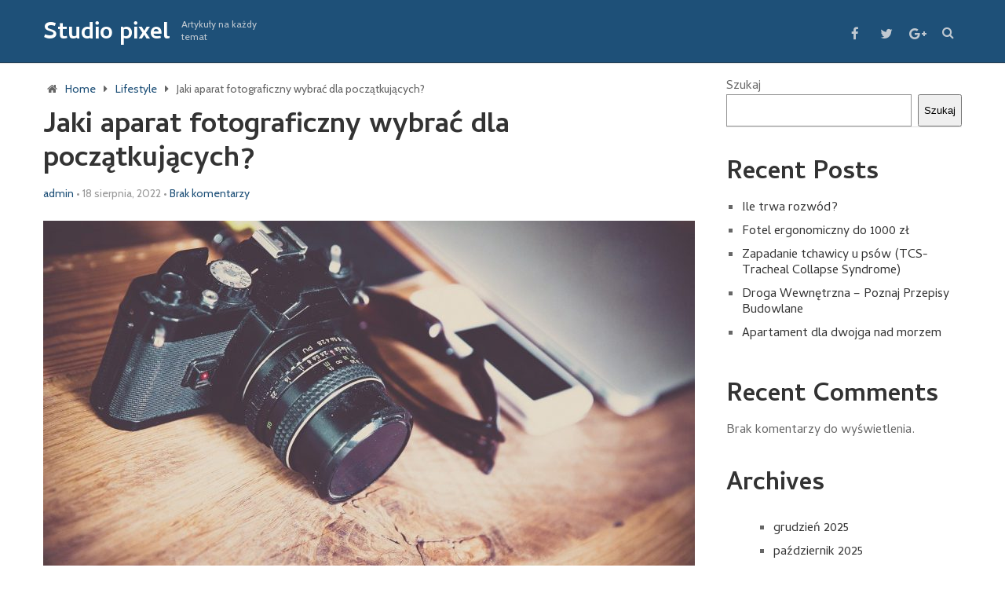

--- FILE ---
content_type: text/html; charset=UTF-8
request_url: https://studiopixel.pl/jaki-aparat-fotograficzny-wybrac-dla-poczatkujacych/
body_size: 8664
content:
<!DOCTYPE html>
<html class="no-js" lang="pl-PL">
<head itemscope itemtype="http://schema.org/WebSite">
	<meta charset="UTF-8">
	<!-- Always force latest IE rendering engine (even in intranet) & Chrome Frame -->
	<!--[if IE ]>
	<meta http-equiv="X-UA-Compatible" content="IE=edge,chrome=1">
	<![endif]-->
	<link rel="profile" href="https://gmpg.org/xfn/11" />
	<!--iOS/android/handheld specific -->
    <meta name="viewport" content="width=device-width, initial-scale=1, maximum-scale=1">
    <meta name="apple-mobile-web-app-capable" content="yes">
    <meta name="apple-mobile-web-app-status-bar-style" content="black">
    <meta itemprop="name" content="Studio pixel" />
    <meta itemprop="url" content="https://studiopixel.pl" />
        <meta itemprop="creator accountablePerson" content=" " />
    	<link rel="pingback" href="https://studiopixel.pl/xmlrpc.php" />
	<title>Jaki aparat fotograficzny wybrać dla początkujących? &#8211; Studio pixel</title>
<meta name='robots' content='max-image-preview:large' />
<script type="text/javascript">document.documentElement.className = document.documentElement.className.replace( /\bno-js\b/,'js' );</script><link rel='stylesheet' id='wp-block-library-css' href='https://studiopixel.pl/wp-includes/css/dist/block-library/style.min.css' type='text/css' media='all' />
<link rel='stylesheet' id='classic-theme-styles-css' href='https://studiopixel.pl/wp-includes/css/classic-themes.min.css' type='text/css' media='all' />
<style id='global-styles-inline-css' type='text/css'>
body{--wp--preset--color--black: #000000;--wp--preset--color--cyan-bluish-gray: #abb8c3;--wp--preset--color--white: #ffffff;--wp--preset--color--pale-pink: #f78da7;--wp--preset--color--vivid-red: #cf2e2e;--wp--preset--color--luminous-vivid-orange: #ff6900;--wp--preset--color--luminous-vivid-amber: #fcb900;--wp--preset--color--light-green-cyan: #7bdcb5;--wp--preset--color--vivid-green-cyan: #00d084;--wp--preset--color--pale-cyan-blue: #8ed1fc;--wp--preset--color--vivid-cyan-blue: #0693e3;--wp--preset--color--vivid-purple: #9b51e0;--wp--preset--gradient--vivid-cyan-blue-to-vivid-purple: linear-gradient(135deg,rgba(6,147,227,1) 0%,rgb(155,81,224) 100%);--wp--preset--gradient--light-green-cyan-to-vivid-green-cyan: linear-gradient(135deg,rgb(122,220,180) 0%,rgb(0,208,130) 100%);--wp--preset--gradient--luminous-vivid-amber-to-luminous-vivid-orange: linear-gradient(135deg,rgba(252,185,0,1) 0%,rgba(255,105,0,1) 100%);--wp--preset--gradient--luminous-vivid-orange-to-vivid-red: linear-gradient(135deg,rgba(255,105,0,1) 0%,rgb(207,46,46) 100%);--wp--preset--gradient--very-light-gray-to-cyan-bluish-gray: linear-gradient(135deg,rgb(238,238,238) 0%,rgb(169,184,195) 100%);--wp--preset--gradient--cool-to-warm-spectrum: linear-gradient(135deg,rgb(74,234,220) 0%,rgb(151,120,209) 20%,rgb(207,42,186) 40%,rgb(238,44,130) 60%,rgb(251,105,98) 80%,rgb(254,248,76) 100%);--wp--preset--gradient--blush-light-purple: linear-gradient(135deg,rgb(255,206,236) 0%,rgb(152,150,240) 100%);--wp--preset--gradient--blush-bordeaux: linear-gradient(135deg,rgb(254,205,165) 0%,rgb(254,45,45) 50%,rgb(107,0,62) 100%);--wp--preset--gradient--luminous-dusk: linear-gradient(135deg,rgb(255,203,112) 0%,rgb(199,81,192) 50%,rgb(65,88,208) 100%);--wp--preset--gradient--pale-ocean: linear-gradient(135deg,rgb(255,245,203) 0%,rgb(182,227,212) 50%,rgb(51,167,181) 100%);--wp--preset--gradient--electric-grass: linear-gradient(135deg,rgb(202,248,128) 0%,rgb(113,206,126) 100%);--wp--preset--gradient--midnight: linear-gradient(135deg,rgb(2,3,129) 0%,rgb(40,116,252) 100%);--wp--preset--duotone--dark-grayscale: url('#wp-duotone-dark-grayscale');--wp--preset--duotone--grayscale: url('#wp-duotone-grayscale');--wp--preset--duotone--purple-yellow: url('#wp-duotone-purple-yellow');--wp--preset--duotone--blue-red: url('#wp-duotone-blue-red');--wp--preset--duotone--midnight: url('#wp-duotone-midnight');--wp--preset--duotone--magenta-yellow: url('#wp-duotone-magenta-yellow');--wp--preset--duotone--purple-green: url('#wp-duotone-purple-green');--wp--preset--duotone--blue-orange: url('#wp-duotone-blue-orange');--wp--preset--font-size--small: 13px;--wp--preset--font-size--medium: 20px;--wp--preset--font-size--large: 36px;--wp--preset--font-size--x-large: 42px;--wp--preset--spacing--20: 0.44rem;--wp--preset--spacing--30: 0.67rem;--wp--preset--spacing--40: 1rem;--wp--preset--spacing--50: 1.5rem;--wp--preset--spacing--60: 2.25rem;--wp--preset--spacing--70: 3.38rem;--wp--preset--spacing--80: 5.06rem;}:where(.is-layout-flex){gap: 0.5em;}body .is-layout-flow > .alignleft{float: left;margin-inline-start: 0;margin-inline-end: 2em;}body .is-layout-flow > .alignright{float: right;margin-inline-start: 2em;margin-inline-end: 0;}body .is-layout-flow > .aligncenter{margin-left: auto !important;margin-right: auto !important;}body .is-layout-constrained > .alignleft{float: left;margin-inline-start: 0;margin-inline-end: 2em;}body .is-layout-constrained > .alignright{float: right;margin-inline-start: 2em;margin-inline-end: 0;}body .is-layout-constrained > .aligncenter{margin-left: auto !important;margin-right: auto !important;}body .is-layout-constrained > :where(:not(.alignleft):not(.alignright):not(.alignfull)){max-width: var(--wp--style--global--content-size);margin-left: auto !important;margin-right: auto !important;}body .is-layout-constrained > .alignwide{max-width: var(--wp--style--global--wide-size);}body .is-layout-flex{display: flex;}body .is-layout-flex{flex-wrap: wrap;align-items: center;}body .is-layout-flex > *{margin: 0;}:where(.wp-block-columns.is-layout-flex){gap: 2em;}.has-black-color{color: var(--wp--preset--color--black) !important;}.has-cyan-bluish-gray-color{color: var(--wp--preset--color--cyan-bluish-gray) !important;}.has-white-color{color: var(--wp--preset--color--white) !important;}.has-pale-pink-color{color: var(--wp--preset--color--pale-pink) !important;}.has-vivid-red-color{color: var(--wp--preset--color--vivid-red) !important;}.has-luminous-vivid-orange-color{color: var(--wp--preset--color--luminous-vivid-orange) !important;}.has-luminous-vivid-amber-color{color: var(--wp--preset--color--luminous-vivid-amber) !important;}.has-light-green-cyan-color{color: var(--wp--preset--color--light-green-cyan) !important;}.has-vivid-green-cyan-color{color: var(--wp--preset--color--vivid-green-cyan) !important;}.has-pale-cyan-blue-color{color: var(--wp--preset--color--pale-cyan-blue) !important;}.has-vivid-cyan-blue-color{color: var(--wp--preset--color--vivid-cyan-blue) !important;}.has-vivid-purple-color{color: var(--wp--preset--color--vivid-purple) !important;}.has-black-background-color{background-color: var(--wp--preset--color--black) !important;}.has-cyan-bluish-gray-background-color{background-color: var(--wp--preset--color--cyan-bluish-gray) !important;}.has-white-background-color{background-color: var(--wp--preset--color--white) !important;}.has-pale-pink-background-color{background-color: var(--wp--preset--color--pale-pink) !important;}.has-vivid-red-background-color{background-color: var(--wp--preset--color--vivid-red) !important;}.has-luminous-vivid-orange-background-color{background-color: var(--wp--preset--color--luminous-vivid-orange) !important;}.has-luminous-vivid-amber-background-color{background-color: var(--wp--preset--color--luminous-vivid-amber) !important;}.has-light-green-cyan-background-color{background-color: var(--wp--preset--color--light-green-cyan) !important;}.has-vivid-green-cyan-background-color{background-color: var(--wp--preset--color--vivid-green-cyan) !important;}.has-pale-cyan-blue-background-color{background-color: var(--wp--preset--color--pale-cyan-blue) !important;}.has-vivid-cyan-blue-background-color{background-color: var(--wp--preset--color--vivid-cyan-blue) !important;}.has-vivid-purple-background-color{background-color: var(--wp--preset--color--vivid-purple) !important;}.has-black-border-color{border-color: var(--wp--preset--color--black) !important;}.has-cyan-bluish-gray-border-color{border-color: var(--wp--preset--color--cyan-bluish-gray) !important;}.has-white-border-color{border-color: var(--wp--preset--color--white) !important;}.has-pale-pink-border-color{border-color: var(--wp--preset--color--pale-pink) !important;}.has-vivid-red-border-color{border-color: var(--wp--preset--color--vivid-red) !important;}.has-luminous-vivid-orange-border-color{border-color: var(--wp--preset--color--luminous-vivid-orange) !important;}.has-luminous-vivid-amber-border-color{border-color: var(--wp--preset--color--luminous-vivid-amber) !important;}.has-light-green-cyan-border-color{border-color: var(--wp--preset--color--light-green-cyan) !important;}.has-vivid-green-cyan-border-color{border-color: var(--wp--preset--color--vivid-green-cyan) !important;}.has-pale-cyan-blue-border-color{border-color: var(--wp--preset--color--pale-cyan-blue) !important;}.has-vivid-cyan-blue-border-color{border-color: var(--wp--preset--color--vivid-cyan-blue) !important;}.has-vivid-purple-border-color{border-color: var(--wp--preset--color--vivid-purple) !important;}.has-vivid-cyan-blue-to-vivid-purple-gradient-background{background: var(--wp--preset--gradient--vivid-cyan-blue-to-vivid-purple) !important;}.has-light-green-cyan-to-vivid-green-cyan-gradient-background{background: var(--wp--preset--gradient--light-green-cyan-to-vivid-green-cyan) !important;}.has-luminous-vivid-amber-to-luminous-vivid-orange-gradient-background{background: var(--wp--preset--gradient--luminous-vivid-amber-to-luminous-vivid-orange) !important;}.has-luminous-vivid-orange-to-vivid-red-gradient-background{background: var(--wp--preset--gradient--luminous-vivid-orange-to-vivid-red) !important;}.has-very-light-gray-to-cyan-bluish-gray-gradient-background{background: var(--wp--preset--gradient--very-light-gray-to-cyan-bluish-gray) !important;}.has-cool-to-warm-spectrum-gradient-background{background: var(--wp--preset--gradient--cool-to-warm-spectrum) !important;}.has-blush-light-purple-gradient-background{background: var(--wp--preset--gradient--blush-light-purple) !important;}.has-blush-bordeaux-gradient-background{background: var(--wp--preset--gradient--blush-bordeaux) !important;}.has-luminous-dusk-gradient-background{background: var(--wp--preset--gradient--luminous-dusk) !important;}.has-pale-ocean-gradient-background{background: var(--wp--preset--gradient--pale-ocean) !important;}.has-electric-grass-gradient-background{background: var(--wp--preset--gradient--electric-grass) !important;}.has-midnight-gradient-background{background: var(--wp--preset--gradient--midnight) !important;}.has-small-font-size{font-size: var(--wp--preset--font-size--small) !important;}.has-medium-font-size{font-size: var(--wp--preset--font-size--medium) !important;}.has-large-font-size{font-size: var(--wp--preset--font-size--large) !important;}.has-x-large-font-size{font-size: var(--wp--preset--font-size--x-large) !important;}
.wp-block-navigation a:where(:not(.wp-element-button)){color: inherit;}
:where(.wp-block-columns.is-layout-flex){gap: 2em;}
.wp-block-pullquote{font-size: 1.5em;line-height: 1.6;}
</style>
<link rel='stylesheet' id='stylesheet-css' href='https://studiopixel.pl/wp-content/themes/mts_wordx/style.css' type='text/css' media='all' />
<style id='stylesheet-inline-css' type='text/css'>


        body { background-color:#ffffff; background-image: url( https://studiopixel.pl/wp-content/themes/mts_wordx/images/nobg.png ); }
        .pace .pace-progress, #mobile-menu-wrapper ul li a:hover { background: #1e5078; }
        .postauthor h5, .single_post a:not(.wp-block-button__link):not(.wp-block-file__button), .textwidget a, .pnavigation2 a, #sidebar a:hover, .related-posts a:hover, #comments h4 span, .reply a, .featured-view-posts .latestPost .title a:hover, .primary-navigation .wpmm-megamenu-showing.wpmm-light-scheme, .title a:hover, .post-info a:hover, .comm, #tabber .inside li a:hover, .readMore a:hover, .related-posts .title a:hover, .fn a, a, a:hover, #comments .post-info .theauthor a:hover { color:#1e5078; }
        a#pull, .widget h3 span:after, .related-posts h4:before, #comments h4:before, #commentsAdd h4:before, .postauthor h4:before, .pagination ul li a, #commentform input#submit, .contact-form input[type='submit'], .pagination a, #tabber ul.tabs li a.selected, #searchsubmit, .latestPost .latestPost-review-wrapper, #wpmm-megamenu .review-total-only, .owl-theme .owl-nav div, .latestPost .review-type-circle.review-total-only, .latestPost .review-type-circle.wp-review-show-total, .widget .review-total-only.small-thumb { background-color:#1e5078; color: #fff!important; }
        #site-header { background: #1e5078; }
        #primary-navigation ul ul li a, #primary-navigation ul ul ul li a { color:#1e5078 !important; }
        .navigation ul ul { border-bottom: 4px solid #1e5078 !important; }
        .post-type-1 .thecategory, .related-posts .thecategory, .post-type .latestPost .thecategory, .pagination .current, .pagination a:hover, #move-to-top, .tagcloud a:hover { background-color:#fcba55; }
        .widget .wpt_widget_content .tab_title.selected a, .widget .wp_review_tab_widget_content .tab_title.selected a, .widget .wp_review_tab_widget_content .has-4-tabs .tab_title.selected a, .widget .wpt_widget_content .has-4-tabs .tab_title.selected a { border-bottom: 1px solid #1e5078; }
        #site-footer { background: #1E5078;}
        
        .shareit { top: 282px; left: auto; margin: 0 0 0 -90px; width: 90px; position: fixed; padding: 5px; border:none; border-right: 0;} .share-item {margin: 2px;}
        
        .bypostauthor .comment-text-wrap { background: #E3E3E3; } .bypostauthor:after { content: "Author"; position: absolute; right: 0; top: 0; padding: 1px 10px; background: #818181; color: #FFF; } .bypostauthor.comment .comment-text-wrap:before { border-color: rgba(0, 0, 0, 0) #E3E3E3; }
        
        
        
    
</style>
<link rel='stylesheet' id='fontawesome-css' href='https://studiopixel.pl/wp-content/themes/mts_wordx/css/font-awesome.min.css' type='text/css' media='all' />
<script type='text/javascript' src='https://studiopixel.pl/wp-includes/js/jquery/jquery.min.js' id='jquery-core-js'></script>
<script type='text/javascript' src='https://studiopixel.pl/wp-includes/js/jquery/jquery-migrate.min.js' id='jquery-migrate-js'></script>
<script type='text/javascript' id='customscript-js-extra'>
/* <![CDATA[ */
var mts_customscript = {"responsive":"1","nav_menu":"primary"};
/* ]]> */
</script>
<script type='text/javascript' async="async" src='https://studiopixel.pl/wp-content/themes/mts_wordx/js/customscript.js' id='customscript-js'></script>
<link rel="https://api.w.org/" href="https://studiopixel.pl/wp-json/" /><link rel="alternate" type="application/json" href="https://studiopixel.pl/wp-json/wp/v2/posts/604" /><!--Theme by MyThemeShop.com-->
<link rel="canonical" href="https://studiopixel.pl/jaki-aparat-fotograficzny-wybrac-dla-poczatkujacych/" />
<link rel='shortlink' href='https://studiopixel.pl/?p=604' />
<link rel="alternate" type="application/json+oembed" href="https://studiopixel.pl/wp-json/oembed/1.0/embed?url=https%3A%2F%2Fstudiopixel.pl%2Fjaki-aparat-fotograficzny-wybrac-dla-poczatkujacych%2F" />
<link rel="alternate" type="text/xml+oembed" href="https://studiopixel.pl/wp-json/oembed/1.0/embed?url=https%3A%2F%2Fstudiopixel.pl%2Fjaki-aparat-fotograficzny-wybrac-dla-poczatkujacych%2F&#038;format=xml" />

<!-- LionScripts: Webmaster Tools Head Start -->

<!-- LionScripts: Webmaster Tools Head End -->
<link href="//fonts.googleapis.com/css?family=Cambay:400|Cambay:700|Cabin:normal|Cambay:normal&amp;subset=latin" rel="stylesheet" type="text/css">
<style type="text/css">
#primary-navigation a, .header-social a { font-family: 'Cambay'; font-weight: 400; font-size: 14px; color: #c1c9d1; }
.latestPost .title { font-family: 'Cambay'; font-weight: 700; font-size: 24px; color: #333333; }
.single-title { font-family: 'Cambay'; font-weight: 700; font-size: 36px; color: #333333; }
body { font-family: 'Cabin'; font-weight: normal; font-size: 17px; color: #666666; }
#sidebar .widget .widget-title { font-family: 'Cambay'; font-weight: 700; font-size: 24px; color: #999; }
#sidebar .widget { font-family: 'Cambay'; font-weight: normal; font-size: 16px; color: #666; }
.f-widget { font-family: 'Cambay'; font-weight: normal; font-size: 16px; color: #C1C9D1; }
h1 { font-family: 'Cambay'; font-weight: 700; font-size: 36px; color: #333333; }
h2 { font-family: 'Cambay'; font-weight: 700; font-size: 32px; color: #333333; }
h3 { font-family: 'Cambay'; font-weight: 700; font-size: 28px; color: #333333; }
h4 { font-family: 'Cambay'; font-weight: 700; font-size: 26px; color: #333333; }
h5 { font-family: 'Cambay'; font-weight: 700; font-size: 24px; color: #333333; }
h6 { font-family: 'Cambay'; font-weight: 700; font-size: 20px; color: #333333; }
</style>
</head>
<body data-rsssl=1 id="blog" class="post-template-default single single-post postid-604 single-format-standard main &quot;&gt;&lt;!-- LionScripts: Webmaster Tools Body Start --&gt;
&lt;!-- Google Tag Manager (noscript) --&gt;
							&lt;noscript&gt;&lt;iframe src=&quot;https://www.googletagmanager.com/ns.html?id=&quot;
							height=&quot;0&quot; width=&quot;0&quot; style=&quot;display:none;visibility:hidden&quot;&gt;&lt;/iframe&gt;&lt;/noscript&gt;
							&lt;!-- End Google Tag Manager (noscript) --&gt;
&lt;!-- LionScripts: Webmaster Tools Body End --&gt;
							&lt;meta type=&quot;lionscripts:webmaster-tools" itemscope itemtype="http://schema.org/WebPage">       
	<div class="main-container">
		<header id="site-header" role="banner" itemscope itemtype="http://schema.org/WPHeader">
			<div class="container">
				<div id="header">
					<div class="logo-wrap">
																					<h2 id="logo" class="text-logo" itemprop="headline">
									<a href="https://studiopixel.pl">Studio pixel</a>
								</h2><!-- END #logo -->
														<div class="site-description" itemprop="description">
								Artykuły na każdy temat							</div>
											</div>

								    		<div id="primary-navigation" role="navigation" itemscope itemtype="http://schema.org/SiteNavigationElement">
							<a href="#" id="pull" class="toggle-mobile-menu">Menu</a>
							<nav class="navigation clearfix  mobile-menu-wrapper">
																																</nav>
			        	</div>
					
					<div class="search-style-one">
	              		<a id="trigger-overlay">
	                  		<i class="fa fa-search"></i>
	              		</a>
	              		<div class="overlay overlay-slideleft">
	                		<div class="search-row">
	                			<div class="container">
		                  			<button type="button" class="overlay-close">&#10005</button>
		                  			<form method="get" id="searchform" class="search-form" action="https://studiopixel.pl" _lpchecked="1">
	<fieldset>
		<input type="text" name="s" id="s" value="" placeholder="Search the site"  />
		<input id="search-image" class="sbutton" type="submit" value="" />
		<i class="fa fa-search"></i>
	</fieldset>
</form>		                  		</div>
	                		</div>
	              		</div>
	        		</div>
	        		
											<div class="header-social">
					        					            					                <a href="#" class="header-facebook"><span class="fa fa-facebook"></span></a>
					            					        					            					                <a href="#" class="header-twitter"><span class="fa fa-twitter"></span></a>
					            					        					            					                <a href="#" class="header-google-plus"><span class="fa fa-google-plus"></span></a>
					            					        					    </div>
									</div><!--#header-->
			</div><!--.container-->
		</header>
<div id="page" class="single">
		<article class="article">
		<div id="content_box">
							<div id="post-604" class="g post post-604 type-post status-publish format-standard has-post-thumbnail hentry category-lifestyle has_thumb">
					<div class="breadcrumb" itemscope itemtype="https://schema.org/BreadcrumbList"><div><i class="fa fa-home"></i></div><div itemprop="itemListElement" itemscope
	      itemtype="https://schema.org/ListItem" class="root"><a href="https://studiopixel.pl" itemprop="item"><span itemprop="name">Home</span><meta itemprop="position" content="1" /></a></div><div><i class="fa fa-caret-right"></i></div><div itemprop="itemListElement" itemscope
				      itemtype="https://schema.org/ListItem"><a href="https://studiopixel.pl/category/lifestyle/" itemprop="item"><span itemprop="name">Lifestyle</span><meta itemprop="position" content="2" /></a></div><div><i class="fa fa-caret-right"></i></div><div itemprop="itemListElement" itemscope itemtype="https://schema.org/ListItem"><span itemprop="name">Jaki aparat fotograficzny wybrać dla początkujących?</span><meta itemprop="position" content="3" /></div></div>								<div class="single_post">
									<header>
										<h1 class="title single-title entry-title">Jaki aparat fotograficzny wybrać dla początkujących?</h1>
										
        			<div class="post-info">
                                <span class="theauthor"><a href="https://studiopixel.pl/author/admin/" title="Wpisy od admin" rel="author">admin</a> <span class="point"> • </span></span>
                            <span class="thetime date updated">18 sierpnia, 2022<span class="point"> • </span></span>
                            <span class="thecomment"> <a href="https://studiopixel.pl/jaki-aparat-fotograficzny-wybrac-dla-poczatkujacych/#respond">Brak komentarzy</a><span class="point"> • </span></span>
            			</div>
											</header><!--.headline_area-->
																			<div class="single-featured-thumbnail">
	                      					<img width="830" height="450" src="https://studiopixel.pl/wp-content/uploads/2022/09/camera-gc8210f878_1280-830x450.jpg" class="attachment-featuredfull size-featuredfull wp-post-image" alt="" decoding="async" title="" />	                    				</div>
                    													<div class="post-single-content box mark-links entry-content">
																														<div class="thecontent">
											<p><span style="font-weight: 400;">Pytanie o to, jaki jest najlepszy aparat dla początkujących, było zadawane wiele razy. Odpowiedź jest naprawdę taka, że nie ma jednego aparatu, który byłby odpowiedni dla każdego. Ale są pewne szczegóły, które powinieneś znać przed wyborem aparatu. To może być bardzo przytłaczające, aby zmierzyć wszystkie opcje i funkcje, więc mam nadzieję, że ten przewodnik ułatwi ci znalezienie jednego, który pasuje do twoich potrzeb i budżetu.</span></p>
<p>&nbsp;</p>
<p><span style="font-weight: 400;">Zanim będziemy kontynuować, omówmy, co to znaczy być początkującym w fotografii i czego potrzebujesz od aparatu. Bycie początkującym to w zasadzie uczenie się czegoś nowego i nie chodzi tylko o zakup sprzętu. Początkujący może również potrzebować pomocy w nauce i </span><a href="https://oystem.pl/"><span style="font-weight: 400;">szkoleniu</span></a><span style="font-weight: 400;"> z korzystania z ich sprzętu, a nawet po prostu inspiracji, co zrobić ze swoim nowym hobby. Czasami osoba może nawet nie mieć dużego doświadczenia w fotografii w ogóle, ale nadal chce nauczyć się więcej z ich aparatu poza tym, co ich smartfon może zrobić.</span></p>
<p><span style="font-weight: 400;">Jeśli szukasz w skoku do fotografii jako hobby, to najważniejszą rzeczą do rozważenia przy zakupie jest to, które entry-level DSLR (digital single lens reflex) aparat będzie pasował do Twoich potrzeb i budżetu. Ale jeśli chcesz zostać profesjonalnym fotografem, musisz rozważyć inne opcje, ponieważ lustrzanki cyfrowe nie są zwykle używane do robienia zdjęć. Więcej podobnych artykułów znajdziesz na stronie </span><a href="https://supertechnology.pl/"><span style="font-weight: 400;">https://supertechnology.pl/</span></a></p>
<p>&nbsp;</p>
										</div>
																														    		<!-- Start Share Buttons -->
    		<div class="shareit floating">
                                <!-- Twitter -->
                <span class="share-item twitterbtn">
                    <a href="https://twitter.com/share" class="twitter-share-button" data-via="">Tweet</a>
                </span>
                            <!-- GPlus -->
                <span class="share-item gplusbtn">
                    <g:plusone size="medium"></g:plusone>
                </span>
                            <!-- Facebook -->
                <span class="share-item facebookbtn">
                    <div id="fb-root"></div>
                    <div class="fb-like" data-send="false" data-layout="button_count" data-width="150" data-show-faces="false"></div>
                </span>
                            <!-- Pinterest -->
                <span class="share-item pinbtn">
                    <a href="http://pinterest.com/pin/create/button/?url=https://studiopixel.pl/jaki-aparat-fotograficzny-wybrac-dla-poczatkujacych/&media=https://studiopixel.pl/wp-content/uploads/2022/09/camera-gc8210f878_1280-1024x682.jpg&description=Jaki aparat fotograficzny wybrać dla początkujących?" class="pin-it-button" count-layout="horizontal">Pin It</a>
                </span>
                		</div>
    		<!-- end Share Buttons -->
    										</div><!--.post-single-content-->
								</div><!--.single_post-->
								    		<!-- Start Related Posts -->
    		    		<!-- .related-posts -->
    									<div class="postauthor">
									<img alt='' src='https://secure.gravatar.com/avatar/79b968deb26965ba45dfa8b73e676f4e?s=100&#038;d=mm&#038;r=g' srcset='https://secure.gravatar.com/avatar/79b968deb26965ba45dfa8b73e676f4e?s=200&#038;d=mm&#038;r=g 2x' class='avatar avatar-100 photo' height='100' width='100' loading='lazy' decoding='async'/>									<div class="author-wrap">
										<h5 class="vcard author"><a href="https://studiopixel.pl/author/admin/" class="fn">admin</a></h5>
										<p></p>
									</div>
								</div>
												</div><!--.g post-->
									</div>
	</article>
	<aside id="sidebar" class="sidebar c-4-12 sidebar" role="complementary" itemscope itemtype="http://schema.org/WPSideBar">
	<div id="block-2" class="widget widget_block widget_search"><form role="search" method="get" action="https://studiopixel.pl/" class="wp-block-search__button-outside wp-block-search__text-button wp-block-search"><label for="wp-block-search__input-1" class="wp-block-search__label" >Szukaj</label><div class="wp-block-search__inside-wrapper " ><input type="search" id="wp-block-search__input-1" class="wp-block-search__input wp-block-search__input" name="s" value="" placeholder=""  required /><button type="submit" class="wp-block-search__button wp-element-button"  >Szukaj</button></div></form></div><div id="block-3" class="widget widget_block"><div class="is-layout-flow wp-block-group"><div class="wp-block-group__inner-container"><h2>Recent Posts</h2><ul class="wp-block-latest-posts__list wp-block-latest-posts"><li><a class="wp-block-latest-posts__post-title" href="https://studiopixel.pl/ile-trwa-rozwod/">Ile trwa rozwód?</a></li>
<li><a class="wp-block-latest-posts__post-title" href="https://studiopixel.pl/fotel-ergonomiczny-do-1000-zl/">Fotel ergonomiczny do 1000 zł</a></li>
<li><a class="wp-block-latest-posts__post-title" href="https://studiopixel.pl/zapadanie-tchawicy-u-psow-tcs-tracheal-collapse-syndrome/">Zapadanie tchawicy u psów (TCS-Tracheal Collapse Syndrome)</a></li>
<li><a class="wp-block-latest-posts__post-title" href="https://studiopixel.pl/droga-wewnetrzna-poznaj-przepisy-budowlane/">Droga Wewnętrzna – Poznaj Przepisy Budowlane</a></li>
<li><a class="wp-block-latest-posts__post-title" href="https://studiopixel.pl/apartament-dla-dwojga-nad-morzem/">Apartament dla dwojga nad morzem</a></li>
</ul></div></div></div><div id="block-4" class="widget widget_block"><div class="is-layout-flow wp-block-group"><div class="wp-block-group__inner-container"><h2>Recent Comments</h2><div class="no-comments wp-block-latest-comments">Brak komentarzy do wyświetlenia.</div></div></div></div><div id="block-5" class="widget widget_block"><div class="is-layout-flow wp-block-group"><div class="wp-block-group__inner-container"><h2>Archives</h2><ul class=" wp-block-archives-list wp-block-archives">	<li><a href='https://studiopixel.pl/2025/12/'>grudzień 2025</a></li>
	<li><a href='https://studiopixel.pl/2025/10/'>październik 2025</a></li>
	<li><a href='https://studiopixel.pl/2025/02/'>luty 2025</a></li>
	<li><a href='https://studiopixel.pl/2024/10/'>październik 2024</a></li>
	<li><a href='https://studiopixel.pl/2024/09/'>wrzesień 2024</a></li>
	<li><a href='https://studiopixel.pl/2024/07/'>lipiec 2024</a></li>
	<li><a href='https://studiopixel.pl/2024/06/'>czerwiec 2024</a></li>
	<li><a href='https://studiopixel.pl/2024/05/'>maj 2024</a></li>
	<li><a href='https://studiopixel.pl/2024/04/'>kwiecień 2024</a></li>
	<li><a href='https://studiopixel.pl/2024/03/'>marzec 2024</a></li>
	<li><a href='https://studiopixel.pl/2023/09/'>wrzesień 2023</a></li>
	<li><a href='https://studiopixel.pl/2023/08/'>sierpień 2023</a></li>
	<li><a href='https://studiopixel.pl/2023/07/'>lipiec 2023</a></li>
	<li><a href='https://studiopixel.pl/2023/06/'>czerwiec 2023</a></li>
	<li><a href='https://studiopixel.pl/2023/04/'>kwiecień 2023</a></li>
	<li><a href='https://studiopixel.pl/2023/03/'>marzec 2023</a></li>
	<li><a href='https://studiopixel.pl/2023/02/'>luty 2023</a></li>
	<li><a href='https://studiopixel.pl/2023/01/'>styczeń 2023</a></li>
	<li><a href='https://studiopixel.pl/2022/12/'>grudzień 2022</a></li>
	<li><a href='https://studiopixel.pl/2022/11/'>listopad 2022</a></li>
	<li><a href='https://studiopixel.pl/2022/10/'>październik 2022</a></li>
	<li><a href='https://studiopixel.pl/2022/09/'>wrzesień 2022</a></li>
	<li><a href='https://studiopixel.pl/2022/08/'>sierpień 2022</a></li>
	<li><a href='https://studiopixel.pl/2022/07/'>lipiec 2022</a></li>
	<li><a href='https://studiopixel.pl/2022/06/'>czerwiec 2022</a></li>
	<li><a href='https://studiopixel.pl/2022/05/'>maj 2022</a></li>
	<li><a href='https://studiopixel.pl/2022/04/'>kwiecień 2022</a></li>
	<li><a href='https://studiopixel.pl/2022/03/'>marzec 2022</a></li>
	<li><a href='https://studiopixel.pl/2022/02/'>luty 2022</a></li>
	<li><a href='https://studiopixel.pl/2022/01/'>styczeń 2022</a></li>
	<li><a href='https://studiopixel.pl/2021/12/'>grudzień 2021</a></li>
</ul></div></div></div><div id="block-6" class="widget widget_block"><div class="is-layout-flow wp-block-group"><div class="wp-block-group__inner-container"><h2>Categories</h2><ul class="wp-block-categories-list wp-block-categories">	<li class="cat-item cat-item-19"><a href="https://studiopixel.pl/category/agencja-sem/">agencja SEM</a>
</li>
	<li class="cat-item cat-item-16"><a href="https://studiopixel.pl/category/agencja-seo/">agencja SEO</a>
</li>
	<li class="cat-item cat-item-2"><a href="https://studiopixel.pl/category/biznes/">Biznes</a>
</li>
	<li class="cat-item cat-item-15"><a href="https://studiopixel.pl/category/budownictwo/">Budownictwo</a>
</li>
	<li class="cat-item cat-item-3"><a href="https://studiopixel.pl/category/dom/">Dom</a>
</li>
	<li class="cat-item cat-item-21"><a href="https://studiopixel.pl/category/dom-i-ogrod/">Dom i ogród</a>
</li>
	<li class="cat-item cat-item-12"><a href="https://studiopixel.pl/category/dom-i-wnetrze/">Dom i wnętrze</a>
</li>
	<li class="cat-item cat-item-4"><a href="https://studiopixel.pl/category/firmy/">Firmy</a>
</li>
	<li class="cat-item cat-item-5"><a href="https://studiopixel.pl/category/kuchnia/">Kuchnia</a>
</li>
	<li class="cat-item cat-item-18"><a href="https://studiopixel.pl/category/lifestyle/">Lifestyle</a>
</li>
	<li class="cat-item cat-item-23"><a href="https://studiopixel.pl/category/medycyna-i-zdrowie/">Medycyna i zdrowie</a>
</li>
	<li class="cat-item cat-item-13"><a href="https://studiopixel.pl/category/moda-i-styl/">Moda i styl</a>
</li>
	<li class="cat-item cat-item-17"><a href="https://studiopixel.pl/category/moda-i-uroda/">Moda i uroda</a>
</li>
	<li class="cat-item cat-item-14"><a href="https://studiopixel.pl/category/motoryzacja/">Motoryzacja</a>
</li>
	<li class="cat-item cat-item-6"><a href="https://studiopixel.pl/category/nauka/">Nauka</a>
</li>
	<li class="cat-item cat-item-20"><a href="https://studiopixel.pl/category/szkolenia/">Szkolenia</a>
</li>
	<li class="cat-item cat-item-24"><a href="https://studiopixel.pl/category/technika/">Technika</a>
</li>
	<li class="cat-item cat-item-22"><a href="https://studiopixel.pl/category/technologia/">Technologia</a>
</li>
	<li class="cat-item cat-item-1"><a href="https://studiopixel.pl/category/uncategorized/">Uncategorized</a>
</li>
	<li class="cat-item cat-item-8"><a href="https://studiopixel.pl/category/uroda/">Uroda</a>
</li>
	<li class="cat-item cat-item-7"><a href="https://studiopixel.pl/category/zdrowie/">Zdrowie</a>
</li>
</ul></div></div></div></aside><!--#sidebar-->
	</div><!--#page-->
       <footer id="site-footer" role="contentinfo" itemscope itemtype="http://schema.org/WPFooter">
            <div class="container">
                                    <div class="footer-widgets first-footer-widgets widgets-num-3">
                                                                                    <div class="f-widget f-widget-1">
                                                                    </div>
                                                             <div class="f-widget-bigger">                                 <div class="f-widget f-widget-2">
                                                                    </div>
                                                                                            <div class="f-widget last f-widget-3">
                                                                    </div>
                                                                    <div class="copyrights">
                                        <!--start copyrights-->
<div class="row" id="copyright-note">
<span><a href="https://studiopixel.pl/" title="Artykuły na każdy temat">Studio pixel</a> Copyright &copy; 2026.</span>
<div class="to-top">Theme by <a href="http://mythemeshop.com/">MyThemeShop</a>&nbsp;</div>
</div>
<!--end copyrights-->
                                    </div>
                                </div>
                                                </div><!--.first-footer-widgets-->
                            </div>
        </footer><!--#site-footer-->

<!-- LionScripts: Webmaster Tools Foot Start -->

<!-- LionScripts: Webmaster Tools Foot End -->
<link rel='stylesheet' id='responsive-css' href='https://studiopixel.pl/wp-content/themes/mts_wordx/css/responsive.css' type='text/css' media='all' />
<script type='text/javascript' src='https://studiopixel.pl/wp-content/themes/mts_wordx/js/jquery.cookie.js' id='jquery-cookie-js'></script>
</body>
</html>

--- FILE ---
content_type: text/html; charset=utf-8
request_url: https://accounts.google.com/o/oauth2/postmessageRelay?parent=https%3A%2F%2Fstudiopixel.pl&jsh=m%3B%2F_%2Fscs%2Fabc-static%2F_%2Fjs%2Fk%3Dgapi.lb.en.2kN9-TZiXrM.O%2Fd%3D1%2Frs%3DAHpOoo_B4hu0FeWRuWHfxnZ3V0WubwN7Qw%2Fm%3D__features__
body_size: 161
content:
<!DOCTYPE html><html><head><title></title><meta http-equiv="content-type" content="text/html; charset=utf-8"><meta http-equiv="X-UA-Compatible" content="IE=edge"><meta name="viewport" content="width=device-width, initial-scale=1, minimum-scale=1, maximum-scale=1, user-scalable=0"><script src='https://ssl.gstatic.com/accounts/o/2580342461-postmessagerelay.js' nonce="5FydGyI5br1kxEK3tfsCKg"></script></head><body><script type="text/javascript" src="https://apis.google.com/js/rpc:shindig_random.js?onload=init" nonce="5FydGyI5br1kxEK3tfsCKg"></script></body></html>